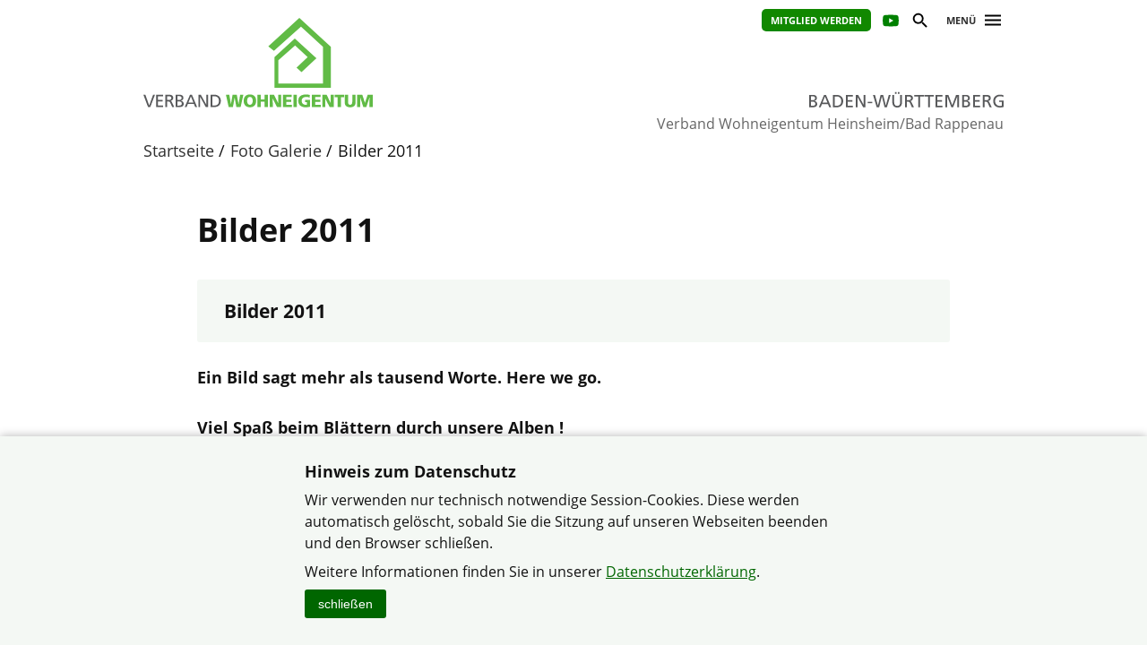

--- FILE ---
content_type: text/html; charset=utf-8
request_url: https://www.verband-wohneigentum.de/sg-bad-rappenau-heinsheim/on56685
body_size: 7873
content:
<!DOCTYPE html>

<html lang="de">
	<head>
		<meta charset="UTF-8">
		<title>Bilder 2011 | Verband Wohneigentum e. V.</title>
		<link rel="preconnect" href="https://www.verband-wohneigentum.de/" crossorigin>
		<link rel="dns-prefetch" href="https://www.verband-wohneigentum.de/">
		<meta name="viewport" id="viewport" content="width=device-width, initial-scale=1.0">
		<meta name="keywords" content="">
		<meta name="description" content="">
		
		<link rel="preload" href="/gsys2/layout/ass03/main-v3.css?v=20240229a" as="style">
		<link rel="stylesheet" href="/gsys2/layout/ass03/main-v3.css?v=20240229a">

		<link rel="preload" href="/gsys2/assets/js/jquery-3.6.0.min.js" as="script">
		<script src="/gsys2/assets/js/jquery-3.6.0.min.js"></script>
		<script src="/gsys2/layout/ass03/main-v3.js?v=20230818a" defer></script>
		<script src="/gsys2/layout/ass03/fotoalbum/WidgetFotoalbum.js?v=20210623a" defer></script>
		<link rel="canonical" href="https://www.verband-wohneigentum.de/sg-bad-rappenau-heinsheim/on56685">
		<meta property="og:url" content="https://www.verband-wohneigentum.de/sg-bad-rappenau-heinsheim/on56685"><meta property="og:description" content=""><meta property="og:type" content="article"><meta property="og:title" content="Bilder 2011">
<meta name="twitter:card" content="summary_large_image"><meta property="twitter:url" content="https://www.verband-wohneigentum.de/sg-bad-rappenau-heinsheim/on56685"><meta property="twitter:description" content=""><meta property="twitter:domain" content="www.verband-wohneigentum.de"><meta property="twitter:title" content="Bilder 2011">
		
		<link rel="apple-touch-icon" sizes="180x180" href="/apple-touch-icon.png">
		<link rel="icon" type="image/png" sizes="32x32" href="/favicon-32x32.png">
		<link rel="icon" type="image/png" sizes="16x16" href="/favicon-16x16.png">
		<link rel="manifest" href="/site.webmanifest">
		
	</head>
	<body>
		<div id="MAIN">
			<div id="header" role="banner">
				<div id="headerblock1">
					<div id="Headerlinks">
						<div><ul>
						  <li><a class="header-mitglied" href="https://www.verband-wohneigentum.de/sg-bad-rappenau-heinsheim/on212707" target="_blank" rel="noopener">Mitglied werden</a></li><li><a href="https://www.youtube.com/MrClaus1961" class="header-icon header-youtube" target="_blank" title="Youtube-Kanal öffnen" rel="noopener"><span>Youtube</span></a></li>
						  <li><a href="#suche" class="header-icon header-suche" id="header-btn-suche" title="Suche"><span>Suche</span></a></li>
						  <li><a href="#menu" class="menu-button" rel="nofollow" title="Menü"><span>Menü</span></a></li>
						</ul></div>
					</div>
					<a href="./" id="Logo" class="bw" title="Logo: Landesverband Baden-Württemberg"></a>
					<div id="LogoLVName" class="bw"><span>Landesverband Baden-Württemberg</span></div>
				</div>
				<div id="GemeinschaftName">Verband Wohneigentum Heinsheim/Bad Rappenau</div>
			</div>
			<div id="Suche-plane">
				<form action="on215666" method="post">
					<label><input type="search" name="q" value="" placeholder="Suchbegriff eingeben"></label> <input type="submit" value="suchen">
				</form>
			</div>
			<div id="Menu-plane" role="navigation">
			<ul><li ><a href="./on26751" >Startseite</a></li><li ><a href="./on43433" >Liebe Mitgliedsfamilien und Freunde</a></li><li ><a href="./on245217" >Zum Jahreswechsel</a></li><li ><a href="./on49101" >Frohe Weihnacht</a></li><li ><a href="./on20231" >Wir über uns</a><ul><li><a href="./on63432">Wir über uns</a></li><li><a href="./on63431">Vorstandschaft des Verband Wohneigentum Heinsheim/Bad Rappenau</a></li><li><a href="./on238216">Fusion und Namensänderung</a></li><li><a href="./on63594">Chronik des Verband Wohneigentum Heinsheim/Bad Rappenau</a></li><li><a href="./on63595">Festschrift 50 Jahre Siedlergemeinschaft Heinsheim</a></li><li><a href="./on207050">Smartphone-App des Verband Wohneigentum Heinsheim/Bad Rappenau</a></li><li><a href="./on207044">Wir bei Facebook</a></li><li><a href="./on207372">Verband Wohneigentum Heinsheim/Bad Rappenau bei Meine.Stimme.de</a></li><li><a href="./on63605">Geräteliste des Verband Wohneigentum Heinsheim/Bad Rappenau</a></li><li><a href="./on63597">Vorteile und Leistungen einer Mitgliedschaft im Verband Wohneigentum</a></li><li><a href="./on212395">Steuertipp: &quot;Mitgliedsbeitrag&quot;</a></li><li><a href="./on63598">Verband Wohneigentum - Bezirksverband Neckar - Odenwald</a></li><li><a href="./on63599">Gartenfachberatung</a></li><li><a href="./on63600">Verbandszeitschrift Familienheim und Garten</a></li><li><a href="./on214678">Verbandszeitschrift Online-Ausgabe</a></li><li><a href="./on205629">Flyer,Merkblätter,Prospekte und Info - Broschüren</a></li><li><a href="./on63596">Hier finden Sie unsere Beitrittserklärung</a></li><li><a href="./on212689">Mitgliederwerbung</a></li></ul></li><li ><a href="./on49248" >Tipps und Infos für Wohneigentümer</a><ul><li><a href="./on238811">Energie</a></li><li><a href="./on236910">Podcast</a></li><li><a href="./on236902">Praxistest</a></li><li><a href="./on234859">Modernisieren</a></li><li><a href="./on234833">Schutz und Sicherheit</a></li><li><a href="./on234789">Steuern</a></li><li><a href="./on234745">Finanzen und Fördermittel</a></li><li><a href="./on234618">Bauen</a></li><li><a href="./on234542">Vermieter</a></li><li><a href="./on234497">Recht</a></li><li><a href="./on234735">Garten</a></li></ul></li><li ><a href="./on32377" >Familienheim und Garten</a></li><li ><a href="./on207524" >Leistungen</a><ul><li><a href="./on236165">Sonderkondition beim Autokauf</a></li><li><a href="./on233318">UMWELTSCHADEN-HAFTPFLICHTVERSICHERUNG</a></li><li><a href="./on223791">Energieberatung</a></li><li><a href="./on218415">Beratung Baufinanzierung</a></li><li><a href="./on211105">Tankkarte der ZG Raiffeisen für Mitglieder</a></li><li><a href="./on209128">Sicherheitsberatung</a></li><li><a href="./on208040">Energiepreisrechner</a></li><li><a href="./on208039">Info-Telefon für Mitglieder</a></li><li><a href="./on207534">Gut versichert im Alltag</a></li><li><a href="./on207533">Immobilienwertermittlung</a></li><li><a href="./on207532">Gartenberatung</a></li><li><a href="./on207531">Rechtsberatung</a></li><li><a href="./on207525">Baumkontrolle</a></li><li><a href="./on209420">Bodenuntersuchung</a></li><li><a href="./on228036">Leserreisen</a></li></ul></li><li ><a href="./on212707" >MITGLIED WERDEN</a></li><li ><a href="./on50708" >Gartenmonat: Dezember</a></li><li ><a href="./on58193" >Termine</a><ul><li><a href="./on245149">Termine 2025</a></li><li><a href="./on242740">Termine 2024</a></li><li><a href="./on239563">Termine 2023</a></li><li><a href="./on237334">Termine 2022</a></li><li><a href="./on235340">Termine 2021</a></li><li><a href="./on229633">Termine 2020</a></li><li><a href="./on224521">Termine 2019</a></li><li><a href="./on221437">Termine 2018</a></li><li><a href="./on216863">Termine 2017</a></li><li><a href="./on211907">Termine 2016</a></li><li><a href="./on207356">Termine 2015</a></li><li><a href="./on203123">Termine 2014</a></li><li><a href="./on58195">Termine 2013</a></li><li><a href="./on58194">Termine 2012</a></li><li><a href="./on58196">Termine 2011</a></li></ul></li><li ><a href="./on36707" >Termine des Verband Wohneigentum &quot;Bezirksverband Neckar-Odenwald&quot;</a></li><li ><a href="./on211866" >Beratungstermine 2025</a></li><li ><a href="./on207301" >Wir bei Facebook</a></li><li ><a href="./on207371" >Wir bei YouTube...</a></li><li ><a href="./on207899" >Aktuelle Kraftstoffpreise</a></li><li ><a href="./on212020" >Aus alt mach neu - Upcycling</a><ul><li><a href="./on234769">Hier zu unseren Projekten...</a></li></ul></li><li ><a href="./on58010" >Rezepte</a><ul><li><a href="./on239461">Gebäck</a></li><li><a href="./on235293">Reste verwerten</a></li><li><a href="./on239869">Selbst gemachtes</a></li><li><a href="./on235292">Marmelade</a></li><li><a href="./on235291">Kuchen</a></li><li><a href="./on235290">Geschenkideen</a></li><li><a href="./on235288">Getränke</a></li><li><a href="./on235286">Suppen</a></li><li><a href="./on235283">Frühstück</a></li><li><a href="./on235282">Salate</a></li><li><a href="./on235285">Gemüse</a></li><li><a href="./on235281">Hauptgerichte</a></li><li><a href="./on237073">Dessert</a></li></ul></li><li ><a href="./on51261" >...für jeden etwas...</a><ul><li><a href="./on245335">...für jeden etwas 2025</a></li><li><a href="./on242737">...für jeden etwas 2024</a></li><li><a href="./on239649">...für jeden etwas 2023</a></li><li><a href="./on236882">...für jeden etwas 2022</a></li><li><a href="./on233971">...für jeden etwas 2021</a></li><li><a href="./on229717">...für jeden etwas 2020</a></li><li><a href="./on225860">...für jeden etwas 2019</a></li><li><a href="./on221730">...für jeden etwas 2018</a></li><li><a href="./on217381">...für jeden etwas 2017</a></li><li><a href="./on209462">...für jeden etwas 2016</a></li><li><a href="./on207573">...für jeden etwas 2015</a></li><li><a href="./on204010">...für jeden etwas 2014</a></li><li><a href="./on57117">...für jeden etwas 2013</a></li><li><a href="./on55475">... für jeden etwas 2012</a></li><li><a href="./on55482">... für jeden etwas 2011</a></li></ul></li><li ><a href="./on212134" >Marktplatz für alles &quot;Mögliche&quot;</a><ul><li><a href="./on212135">Angebote</a></li></ul></li><li ><a href="./on52445" >Wandern und Radfahren</a><ul><li><a href="./on241039">Wandern</a></li><li><a href="./on241040">Radfahren</a></li></ul></li><li ><a href="./on52872" >E-Paper</a></li><li ><a href="./on50743" >Presse</a><ul><li><a href="./on245323">Presse 2025</a></li><li><a href="./on242739">Presse 2024</a></li><li><a href="./on239742">Presse 2023</a></li><li><a href="./on237000">Presse 2022</a></li><li><a href="./on234113">Presse 2021</a></li><li><a href="./on229824">Presse 2020</a></li><li><a href="./on226028">Presse 2019</a></li><li><a href="./on221843">Presse 2018</a></li><li><a href="./on217679">Presse 2017</a></li><li><a href="./on213042">Presse 2016</a></li><li><a href="./on208842">Presse 2015</a></li><li><a href="./on204514">Presse 2014</a></li><li><a href="./on61996">Presse 2013</a></li><li><a href="./on55809">Presse 2012</a></li><li><a href="./on53799">Presse 2011</a></li></ul></li><li  class="aktiv"><a href="./on50748"  class="aktiv">Foto Galerie</a><ul><li><a href="./on210452">&quot;Alte Heinsheimer Ansichten&quot;</a></li><li><a href="./on245506">Bilder 2025</a></li><li><a href="./on243228">Bilder 2024</a></li><li><a href="./on239858">Bilder 2023</a></li><li><a href="./on238019">Bilder 2022</a></li><li><a href="./on235341">Bilder 2021</a></li><li><a href="./on230162">Bilder 2020</a></li><li><a href="./on226126">Bilder 2019</a></li><li><a href="./on222007">Bilder 2018</a></li><li><a href="./on217697">Bilder 2017</a></li><li><a href="./on213129">Bilder 2016</a></li><li><a href="./on208891">Bilder 2015</a></li><li><a href="./on204541">Bilder 2014</a></li><li><a href="./on56551">Bilder 2013</a></li><li><a href="./on56684">Bilder 2012</a></li><li><a href="./on56685" class="aktiv">Bilder 2011</a></li><li><a href="./on50749">Bilder 2010</a></li><li><a href="./on50750">Bilder 2009</a></li><li><a href="./on56686">Bilder 2008</a></li></ul></li><li ><a href="./on65219" >Wetter</a><ul><li><a href="./on65222">Wettervorhersage für Heinsheim</a></li><li><a href="./on247038">Niederschläge 2026 in Heinsheim</a></li><li><a href="./on244753">Niederschläge 2025 in Heinsheim</a></li><li><a href="./on241961">Niederschläge 2024 in Heinsheim</a></li><li><a href="./on239539">Niederschläge 2023 in Heinsheim</a></li><li><a href="./on236000">Niederschläge 2022 in Heinsheim</a></li><li><a href="./on233821">Niederschläge 2021 in Heinsheim</a></li><li><a href="./on229214">Niederschläge 2020 in Heinsheim</a></li><li><a href="./on225367">Niederschläge 2019 in Heinsheim</a></li><li><a href="./on221759">Niederschläge 2018 in Heinsheim</a></li><li><a href="./on217256">Niederschläge 2017 in Heinsheim</a></li><li><a href="./on212087">Niederschläge 2016 in Heinsheim</a></li><li><a href="./on207357">Niederschläge 2015 in Heinsheim</a></li><li><a href="./on65220">Niederschläge 2014 in Heinsheim</a></li><li><a href="./on61247">Niederschläge 2013 in Heinsheim</a></li><li><a href="./on61246">Niederschläge 2012 in Heinsheim</a></li><li><a href="./on65225">Pegel Gundelsheim / Neckar</a></li><li><a href="./on65228">Blitzkarte für Deutschland</a></li><li><a href="./on65229">Niederschlagsradar für Deutschland</a></li><li><a href="./on65223">Unwetterwarnungen für Deutschland</a></li><li><a href="./on65224">Unwetterwarnungen für Europa</a></li><li><a href="./on65235">Bauernregel</a></li><li><a href="./on65236">Agrarwetter für Baden - Württemberg</a></li></ul></li><li ><a href="./on50091" >VW Heinsheim/Bad Rappenau tv</a><ul><li><a href="./on246878">Zum 90-jährigen Bestehen: Der Jubiläumsfilm des &quot;Verband Wohneigentum e.V.&quot;</a></li><li><a href="./on238022">VW Heinsheim/Bad Rappenau.tv: Haus</a></li><li><a href="./on237817">Grundsteuer-Erklärung 2022</a></li><li><a href="./on235382">Aktuelle Sirenensignale in Deutschland</a></li><li><a href="./on230282">Natur in den Garten</a></li><li><a href="./on225382">Abfallvermeidung</a></li><li><a href="./on222682">Verband Wohneigentum.tv: Heizung</a></li><li><a href="./on215647">VW Heinsheim.tv: Garten</a></li><li><a href="./on215648">Leistungen des Verband Wohneigentum e.V. im Film</a></li><li><a href="./on217591">VW Heinsheim.tv: Tür und Fenster sichern</a></li><li><a href="./on215974">VW Heinsheim.tv: Bevölkerungsschutz</a></li><li><a href="./on217453">Grillrezepte für den Winter</a></li><li><a href="./on215649">VW Heinsheim.tv: Blutspende</a></li><li><a href="./on215650">VW Heinsheim.tv: Unwetter in Heinsheim</a></li><li><a href="./on215651">VW Heinsheim.tv: Erntedankfeste in Heinsheim</a></li><li><a href="./on215652">VW Heinsheim.tv: Besenbesuche</a></li><li><a href="./on215653">VW Heinsheim.tv: Sport in Heinsheim</a></li><li><a href="./on215654">VW Heinsheim.tv: Allgemeine Themen</a></li></ul></li><li ><a href="./on51050" >Links</a><ul><li><a href="./on245253">Links 2025</a></li><li><a href="./on242738">Links 2024</a></li><li><a href="./on239654">Links 2023</a></li><li><a href="./on236927">Links 2022</a></li><li><a href="./on234023">Links 2021</a></li><li><a href="./on229956">Links 2020</a></li><li><a href="./on225910">Links 2019</a></li><li><a href="./on221798">Links 2018</a></li><li><a href="./on217404">Links 2017</a></li><li><a href="./on213040">Links 2016</a></li><li><a href="./on208866">Links 2015</a></li><li><a href="./on204307">Links 2014</a></li><li><a href="./on62067">Links 2013</a></li><li><a href="./on58241">Links 2012</a></li><li><a href="./on58242">Links Verband Wohneigentum</a></li><li><a href="./on222214">Links zu Partnerverbänden</a></li><li><a href="./on58243">Links zu Heinsheimer Vereinen</a></li></ul></li><li ><a href="./on52070" >Kontakt zum &quot;Verband Wohneigentum Heinsheim/Bad Rappenau&quot;</a></li><li ><a href="./on52068" >Kontakt mit Claus Weis</a></li><li ><a href="./on47568" >Kontakt mit Rolf Glöckler</a></li><li ><a href="./on20339" >Impressum</a><ul><li><a href="./on223598">Datenschutzerklärung des Verband Wohneigentum Baden-Württemberg e.V.</a></li></ul></li><li ><a href="./on215420" >Für Vorstandsmitglieder</a></li><li ><a href="./on215666" >Suche</a></li></ul>
			</div>
			<div id="Bread">
				<div id="Bread-plus"></div>
				<ul><li><a href="on26751">Startseite</a></li><li><a href="on50748">Foto Galerie</a></li><li>Bilder 2011</li></ul>
				<div id="Bread-plus-plane"></div>
			</div>
<div id="WIDGETSCHUTZ"></div>
			<div id="Content" class="areapage">
<main>
<h1 class="Template-TITEL">Bilder 2011</h1>

<p class="FontG"><strong></p><div class="Template-BOX Template-Box-std"><h3 class="Template-BOX-h3">Bilder 2011</h3><div class="Template-BOX-inner"></div></div><p></strong></p><p class="FontG"><strong>Ein Bild sagt mehr als tausend Worte. Here we go.<br><br>Viel Spaß beim Blättern durch unsere Alben !</strong></p><div class="SpaceMin"></div><p><span class="Template-NAVIGATION_N"><span class="Template-NAVIGATION-Name"><a href="on55473">Vorstandschaft der Siedlergemeinschaft Heinsheim</a></span></span>  <br><br><span class="Template-NAVIGATION_N"><span class="Template-NAVIGATION-Name"><a href="on53770">Tagesausflug zur Chysantema nach Lahr</a></span></span>  <br><br><span class="Template-NAVIGATION_N"><span class="Template-NAVIGATION-Name"><a href="on53334">Erntedankfest mit Kreissiedlertreffen 2011</a></span></span>  <br><br><span class="Template-NAVIGATION_N"><span class="Template-NAVIGATION-Name"><a href="on53279">Wanderung zur Betriebsbesichtigung nach Bad Wimpfen zur Firma Solvay</a></span></span>  <br><br><span class="Template-NAVIGATION_N"><span class="Template-NAVIGATION-Name"><a href="on52526">Jahresausflug 2011</a></span></span>  <br><br><span class="Template-NAVIGATION_N"><span class="Template-NAVIGATION-Name"><a href="on52391">Sommerfest 2011</a></span></span>  <br><br><span class="Template-NAVIGATION_N"><span class="Template-NAVIGATION-Name"><a href="on50771">Osterbrunnen 2011</a></span></span>  <br><br><span class="Template-NAVIGATION_N"><span class="Template-NAVIGATION-Name"><a href="on50752">Schulung fur das Erstellen einer Homepage</a></span></span>  <br><br><span class="Template-NAVIGATION_N"><span class="Template-NAVIGATION-Name"><a href="on50753">Frühjahrschnittkurs 30.03.2011</a></span></span>  <br><br><span class="Template-NAVIGATION_N"><span class="Template-NAVIGATION-Name"><a href="on50751">Fachvortrag Patientenverfügung und Vorsorgevollmacht</a></span></span></p>
</main>
<div class="clear-both"></div>

				<ul id="ArticleFooter">

					<li class="desktop-only">
						<a href="javascript:print();" class="print">Seite drucken</a>
					</li>
					<li>
						
					</li>
				</ul>
			</div> 

			<div id="FooterLVs" role="contentinfo">
				<div id="FooterLVs-inner">
					<ul>
						<li><a class="bund" href="https://www.verband-wohneigentum.de/bv/" target="_blank">Bundesverband</a></li>
						<li><a class="bw" href="https://www.verband-wohneigentum.de/baden-wuerttemberg/" target="_blank">Baden-Württemberg</a></li>
						<li><a class="by" href="https://www.verband-wohneigentum.de/bayern/" target="_blank">Bayern</a></li>
						<li><a class="bb" href="https://www.verband-wohneigentum.de/berlin-brandenburg/" target="_blank">Berlin-Brandenburg</a></li>
						<li><a class="bg" href="https://www.verband-wohneigentum.de/brandenburg/" target="_blank">Brandenburg</a></li>
						<li><a class="hb" href="https://www.verband-wohneigentum.de/bremen/" target="_blank">Bremen</a></li> 
						<li><a class="hh" href="https://www.verband-wohneigentum.de/hamburg/" target="_blank">Hamburg</a></li>
						<li><a class="he" href="https://www.verband-wohneigentum.de/hessen/" target="_blank">Hessen</a></li>
						<li><a class="mv" href="https://www.verband-wohneigentum.de/mecklenburg-vorpommern/" target="_blank">Mecklenburg-Vorpommern</a></li>
						<li><a class="ns" href="https://www.meinvwe.de" target="_blank">Niedersachsen</a></li>
						<li><a class="nrw" href="https://www.wohneigentum.nrw" target="_blank">Nordrhein-Westfalen</a></li>
						<li><a class="rp" href="https://www.verband-wohneigentum.de/rheinland-pfalz/" target="_blank">Rheinland-Pfalz</a></li>
						<li><a class="sl" href="https://www.verband-wohneigentum.de/saarland/" target="_blank">Saarland</a></li>
						<li><a class="sa" href="https://www.verband-wohneigentum.de/sachsen/" target="_blank">Sachsen</a></li>
						<li><a class="sa" href="https://www.verband-wohneigentum.de/sachsen-anhalt/" target="_blank">Sachsen-Anhalt</a></li>
						<li><a class="sh" href="https://www.verband-wohneigentum.de/schleswig-holstein/" target="_blank">Schleswig-Holstein</a></li>
						<li><a class="th" href="http://www.siedlerbund-thueringen.de" target="_blank">Thüringen</a></li>
					</ul>
					
					<ul>
						<li><a href="https://www.fug-verlag.de" target="_blank">Mitgliedermagazin</a></li>
						<li><a href="https://www.gartenberatung.de" target="_blank">Gartenberatung</a></li>
					</ul>
				</div>
			</div>
			<div id="Footer">
				<div id="Footer-inner">
					<p>&copy; Verband Wohneigentum Heinsheim/Bad Rappenau im Verband Wohneigentum Baden-Württemberg e.V.</p>
					<ul>
					<li><a href="https://www.verband-wohneigentum.de/datenschutz">Datenschutzerklärung</a></li><li><a href="on20339">Impressum</a></li><li><a href="on201218">Sitemap</a></li><li><a href="on52070">Kontakt</a></li>
					</ul>
				</div>
			</div>

		</div> <!-- #MAIN -->

		<div id="FixedHeader">
			<div id="FixedHeader-inner">
				<div class="logo"><a href="./"><img src="/gsys2/layout/ass03/vw-logo-ohne-haus.svg" alt="Logo Verband-Wohneigentum" ></a></div>
				<div class="menu"><a href="#menu" class="menu-button" rel="nofollow"><span>Menü</span></a></div>
			</div>
		</div>
<div id="COOKIEHINWEIS" class="visually-hidden">
<div class="Inhalt">
<h2>Hinweis zum Datenschutz</h2>
<p>Wir verwenden nur technisch notwendige Session-Cookies. Diese werden automatisch gelöscht, sobald 
Sie die Sitzung auf unseren Webseiten beenden und den Browser schließen.</p>
<p>Weitere Informationen finden Sie in unserer 
<a href="https://www.verband-wohneigentum.de/datenschutz" class="Template-URL" target="_blank">Datenschutzerklärung</a>.</p>
<button type="button" id="COOKIEHINWEIS-close">schließen</button>
</div>
</div><style>
#COOKIEHINWEIS {
	display: block;
	position: fixed;
	left: 0;
	right: 0;
	bottom: 0;
	background-color: #f4f8f4;
	box-shadow: 0 0 10px rgba(0,0,0,0.3);
	padding: 20px 15px 30px 15px;
	text-align: center;
	box-sizing: border-box;
}
#COOKIEHINWEIS > .Inhalt {
	text-align: left;
	margin: 0 auto;
	max-width: 600px;
	box-sizing: border-box;
	font-size: 16px;
	line-height: 150%;
	overflow: hidden;
}
#COOKIEHINWEIS h2 { font-size: 18px; line-height: 130%; font-weight: bold; margin: 8px 0; }
#COOKIEHINWEIS p { margin: 8px 0; }
#COOKIEHINWEIS a { color: #060; text-decoration: underline; }
#COOKIEHINWEIS a:hover { text-decoration: underline; }
#COOKIEHINWEIS-close {
	/*float: right;
	margin: 0px 0 0 30px;
	*/
	-webkit-appearance: none;
	appearance: none;
	border: 0px solid #000;
	font-size: 14px;
	line-height: 22px;
	background-color: #060;
	color: #fff;
	padding: 5px 15px;
	cursor: pointer;
	border-radius: 3px;
}
#COOKIEHINWEIS-close:hover {
	background-color: #3c3;
	color: #000;
}

</style>
<script>
	$(document).ready(function () {
		$("#COOKIEHINWEIS").slideDown();
		$("#COOKIEHINWEIS-close").click(function () {
			$("#COOKIEHINWEIS").slideUp();
		});
	});
</script>

<div id="MitgliedSlider" style="max-height: 90%; overflow-y: auto;">
					<button id="MitgliedSlider-close"><span>schließen</span></button>
					<div id="MitgliedSlider-Titelbild"><img src="/gsys2/layout/mitgliedslider/mitgliedslider-titel-2.jpg" alt="Verband Wohneigentum e. V., junge Familie" title="Verband Wohneigentum e. V." width="100%" /></div>
					<div class="Content">
						<div class="Content-head-frame">
							<div class="Content-head-logo"><img src="/gsys2/layout/mitgliedslider/Logo-VWE-solo-gruen.svg" alt="Verband Wohneigentum e. V." width="420" height="469" ></div>
							<div class="Content-head" style="margin: 10px 0;">Jetzt Mitglied werden!<br>Ihr Verband - Ihr Partner</div>
						</div>
						<div style="margin: 10px 0;">Beratung. Information. Versicherung. Interessenvertretung.</div>

						<div>
							<a class="MitgliedSlider-goto" target="_blank" href="https://www.verband-wohneigentum.de/sg-bad-rappenau-heinsheim/on212707">Informationen zur Mitgliedschaft</a>
						</div>

						</div>
					</div>
				<style type="text/css">
				#MitgliedSlider {
					box-sizing: border-box;
					font-family: "Open Sans", sans-serif;
					font-size: 16px;
					line-height: 150%;
					display: block;
					position: fixed;
					bottom: -1000px;
					transition: bottom 2s;
					xtransition-delay: 0.5s;
					width: 640px;
					padding: 0;
					left: calc((100% - 640px)/2);
					right: auto;
					border: 0px solid #ccc;
					border-bottom: 0;
					text-align: center;
					background-color: #fff;
					box-shadow: 0 0 16px rgba(0,0,0,0.4);
				}
				#MitgliedSlider a {
					color: #090;
				}
				#MitgliedSlider.off {
					display: none;
				}
				#MitgliedSlider.aktiv {
					display: block;
					bottom: 0px !important;
				}
				#MitgliedSlider-Titelbild > img {
					width: 100%;
				}
				#MitgliedSlider .Content {
					padding: 20px 30px;
				}
				#MitgliedSlider .Content-head-frame {
					display: block;
				}
				#MitgliedSlider .Content-head-logo {
					display: none;
					place-self: center;
				}
				#MitgliedSlider .Content-head {
					font-size: 24px;
					line-height: 150%;
					font-weight: bold;
					color: #444;
					text-align: center;
					place-self: center;
				}
				
				#MitgliedSlider button#MitgliedSlider-close {
					box-sizing: border-box;
					-webkit-appearance: none;
					-moz-appearance: none;
					appearance: none;
					border: none;
					background-color: rgba(0,0,0,0.4);
					border-radius: 5px;
					position: absolute;
					right: 10px;
					top: 10px;
					width: 38px;
					height: 38px;
					padding: 0;
					cursor: pointer;
					background-image: url("/gsys2/layout/mitgliedslider/close-white.svg");
					background-size: 16px;
					background-repeat: no-repeat;
					background-position: center;
				}
				#MitgliedSlider button#MitgliedSlider-close > span {
					display: none;
				}

				#MitgliedSlider button#MitgliedSlider-close:hover {
					background-color: rgba(100,100,100,0.3);
					box-shadow: 0 0 10px rgba(255,255,255,0.5);
				}
				#MitgliedSlider button#MitgliedSlider-close > img {
					width: 20px;
					height: 20px;
					display: block;
					padding: 9px;
				}
				#MitgliedSlider a.MitgliedSlider-goto {
					display: inline-block;
					padding: 8px 20px;
					background-color: #180;
					color: #fff;
					margin: 20px auto;
					border-radius: 5px;
					text-transform: uppercase;
					font-weight: bold;
				}
				#MitgliedSlider a.MitgliedSlider-goto:hover {
					text-decoration: underline;
				}
				@media only screen and (max-width: 650px),  screen and (max-height: 400px) {
					#MitgliedSlider {
						width: 100%;
						padding: 0;
						left: 0;
						right: 0;
						border-left: 0;
						border-right: 0;
					}
					#MitgliedSlider .Content {
						padding: 25px 15px 15px 15px;
					}
					#MitgliedSlider .Content-head {
						font-size: 20px;
						line-height: 130%;
					}
					#MitgliedSlider .Content-head-frame {
						display: grid;
						grid-template-columns: 10% 85%;
						column-gap: 10px;
					}
					#MitgliedSlider .Content-head-logo {
						display: block;
						place-self: center;
						width: 100%;
					}
					#MitgliedSlider .Content-head-logo > img {
						width: 100%;
						height: auto;
					}

					#MitgliedSlider button#MitgliedSlider-close {
						background-image: url("/gsys2/layout/mitgliedslider/close-black.svg");
						background-color: rgba(100,100,100,0.1);
						top: 10px;
					}
					#MitgliedSlider #MitgliedSlider-Titelbild {
						display: none;
					}
				
				}
				@media print {
					#MitgliedSlider { display: none; }
				}
			</style>
			<script type="text/javascript" defer>
				$(document).ready(function () {
		
					setTimeout(function(){
						$("#MitgliedSlider").addClass("aktiv");
						$.post("/gsys2/layout/mitgliedslider/modul.mitgliedslider.show.php",{ "mitgliedslider-shown": 1 }, function (data) {});
					}, 11000);
			   $("#MitgliedSlider form button").click(function () { MitgliedSlider_clicked(); });
					$("#MitgliedSlider #MitgliedSlider-close").click(function () { MitgliedSlider_close(); });
				});

				function MitgliedSlider_close () {
					$("#MitgliedSlider").removeClass("aktiv");
				}
			</script>
		
	</body>
<script>
$("#FooterLVs a.bw").addClass("aktiv");
</script>
</html>

--- FILE ---
content_type: image/svg+xml; charset=utf-8
request_url: https://www.verband-wohneigentum.de/gsys2/layout/ass03/social-media/youtube.svg
body_size: 469
content:
<?xml version="1.0" encoding="utf-8"?>
<svg width="100%" height="100%" viewBox="0 0 24 24" xmlns="http://www.w3.org/2000/svg">
  <g>
    <path id="path7" d="M21.306,7.193c-0.224,-0.856 -0.879,-1.531 -1.711,-1.761c-1.519,-0.428 -7.595,-0.428 -7.595,-0.428c0,0 -6.076,0 -7.595,0.412c-0.816,0.23 -1.487,0.921 -1.711,1.777c-0.4,1.564 -0.4,4.807 -0.4,4.807c0,0 0,3.259 0.4,4.807c0.224,0.856 0.879,1.531 1.711,1.761c1.535,0.428 7.595,0.428 7.595,0.428c0,0 6.076,0 7.595,-0.412c0.832,-0.23 1.487,-0.905 1.711,-1.761c0.4,-1.564 0.4,-4.807 0.4,-4.807c0,0 0.016,-3.259 -0.4,-4.823Z" style="fill: rgb(0, 128, 0); fill-rule: nonzero;"/>
    <path id="polygon9" d="M15.118,12l-5.053,-2.996l0,5.992l5.053,-2.996Z" style="fill:#fff;fill-rule:nonzero;"/>
  </g>
</svg>

--- FILE ---
content_type: image/svg+xml; charset=utf-8
request_url: https://www.verband-wohneigentum.de/gsys2/layout/ass03/lv-baden-wuerttemberg.svg
body_size: 4883
content:
<?xml version="1.0" encoding="UTF-8" standalone="no"?><!DOCTYPE svg PUBLIC "-//W3C//DTD SVG 1.1//EN" "http://www.w3.org/Graphics/SVG/1.1/DTD/svg11.dtd"><svg width="100%" height="100%" viewBox="0 0 769 60" version="1.1" xmlns="http://www.w3.org/2000/svg" xmlns:xlink="http://www.w3.org/1999/xlink" xml:space="preserve" xmlns:serif="http://www.serif.com/" style="fill-rule:evenodd;clip-rule:evenodd;stroke-linejoin:round;stroke-miterlimit:2;"><g id="LV-Name"><rect x="0" y="0" width="768.805" height="60" style="fill:none;"/><g><path d="M117.184,59.284l11.097,0c8.472,0 15.87,-2.148 15.87,-11.097c0,-5.847 -3.997,-9.546 -9.665,-10.023l0,-0.119c5.25,-1.313 8.591,-4.177 8.591,-9.904c0,-7.696 -5.966,-10.501 -14.617,-10.501l-11.276,0l0,41.644Zm5.966,-18.972l3.878,0c5.131,0 10.799,0.895 10.799,7.338c0,5.608 -4.832,6.742 -10.202,6.742l-4.475,0l0,-14.08Zm0,-17.779l6.265,0c3.46,0 7.696,1.253 7.696,6.204c0,6.146 -4.892,6.683 -10.679,6.683l-3.282,0l0,-12.887Z" style="fill:#58595b;fill-rule:nonzero;"/><path d="M149.401,59.284l6.265,0l4.236,-10.5l20.404,0l4.236,10.5l6.503,0l-17.6,-41.644l-6.265,0l-17.779,41.644Zm28.996,-15.393l-16.586,0l8.293,-20.642l8.293,20.642Z" style="fill:#58595b;fill-rule:nonzero;"/><path d="M196.713,59.284l12.29,0c13.722,0 22.194,-7.219 22.194,-21.18c0,-12.827 -9.844,-20.464 -22.194,-20.464l-12.29,0l0,41.644Zm5.966,-36.393l6.98,0c8.591,0 15.214,5.727 15.214,15.452c0,10.739 -5.668,15.691 -15.93,15.691l-6.264,0l0,-31.143Z" style="fill:#58595b;fill-rule:nonzero;"/><path d="M240.444,59.284l23.328,0l0,-5.25l-17.361,0l0,-13.722l15.81,0l0,-5.25l-15.81,0l0,-12.171l17.361,0l0,-5.251l-23.328,0l0,41.644Z" style="fill:#58595b;fill-rule:nonzero;"/><path d="M273.258,59.284l5.966,0l0,-34.246l0.12,0l18.853,34.246l7.636,0l0,-41.644l-5.966,0l0,33.53l-0.119,0l-18.376,-33.53l-8.114,0l0,41.644Z" style="fill:#58595b;fill-rule:nonzero;"/><rect x="313.351" y="40.968" width="15.333" height="4.534" style="fill:#58595b;fill-rule:nonzero;"/><path d="M343.658,59.284l7.995,0l9.128,-36.393l0.12,0l9.068,36.393l7.696,0l12.828,-41.644l-6.325,0l-9.963,35.678l-0.119,0l-9.009,-35.678l-8.472,0l-8.89,35.678l-0.119,0l-9.963,-35.678l-6.563,0l12.588,41.644Z" style="fill:#58595b;fill-rule:nonzero;"/><path d="M428.318,17.64l-5.966,0l0,23.626c0,7.995 -2.506,13.484 -10.202,13.484c-7.697,0 -10.202,-5.489 -10.202,-13.484l0,-23.626l-5.967,0l0,24.402c0,11.694 5.907,17.958 16.169,17.958c10.261,0 16.168,-6.264 16.168,-17.958l0,-24.402Zm-23.865,-3.46l5.608,0l0,-5.966l-5.608,0l0,5.966Zm9.785,0l5.608,0l0,-5.966l-5.608,0l0,5.966Z" style="fill:#58595b;fill-rule:nonzero;"/><path d="M438.639,59.284l5.966,0l0,-18.495l3.58,0c3.162,0 5.131,0 6.98,4.057l6.384,14.438l6.802,0l-7.876,-16.586c-1.312,-2.565 -2.207,-3.46 -4.057,-4.176l0,-0.119c4.833,-0.836 8.591,-4.415 8.591,-9.487c0,-9.963 -7.934,-11.276 -16.168,-11.276l-10.202,0l0,41.644Zm5.966,-36.393l5.728,0c5.489,0 8.352,2.386 8.352,6.145c0,3.997 -3.341,6.503 -9.008,6.503l-5.072,0l0,-12.648Z" style="fill:#58595b;fill-rule:nonzero;"/><path d="M482.669,59.284l5.966,0l0,-36.393l12.947,0l0,-5.251l-31.859,0l0,5.251l12.946,0l0,36.393Z" style="fill:#58595b;fill-rule:nonzero;"/><path d="M515.841,59.284l5.966,0l0,-36.393l12.947,0l0,-5.251l-31.86,0l0,5.251l12.947,0l0,36.393Z" style="fill:#58595b;fill-rule:nonzero;"/><path d="M541.018,59.284l23.327,0l0,-5.25l-17.361,0l0,-13.722l15.81,0l0,-5.25l-15.81,0l0,-12.171l17.361,0l0,-5.251l-23.327,0l0,41.644Z" style="fill:#58595b;fill-rule:nonzero;"/><path d="M573.951,59.284l5.966,0l0,-36.035l0.119,0l13.782,36.035l5.847,0l13.782,-36.035l0.119,0l0,36.035l5.966,0l0,-41.644l-9.844,0l-12.827,34.604l-13.066,-34.604l-9.844,0l0,41.644Z" style="fill:#58595b;fill-rule:nonzero;"/><path d="M629.854,59.284l11.097,0c8.471,0 15.869,-2.148 15.869,-11.097c0,-5.847 -3.997,-9.546 -9.665,-10.023l0,-0.119c5.251,-1.313 8.592,-4.177 8.592,-9.904c0,-7.696 -5.967,-10.501 -14.617,-10.501l-11.276,0l0,41.644Zm5.966,-18.972l3.878,0c5.131,0 10.798,0.895 10.798,7.338c0,5.608 -4.832,6.742 -10.202,6.742l-4.474,0l0,-14.08Zm0,-17.779l6.264,0c3.46,0 7.696,1.253 7.696,6.204c0,6.146 -4.892,6.683 -10.679,6.683l-3.281,0l0,-12.887Z" style="fill:#58595b;fill-rule:nonzero;"/><path d="M666.963,59.284l23.327,0l0,-5.25l-17.361,0l0,-13.722l15.81,0l0,-5.25l-15.81,0l0,-12.171l17.361,0l0,-5.251l-23.327,0l0,41.644Z" style="fill:#58595b;fill-rule:nonzero;"/><path d="M699.478,59.284l5.966,0l0,-18.495l3.58,0c3.162,0 5.131,0 6.98,4.057l6.384,14.438l6.802,0l-7.876,-16.586c-1.312,-2.565 -2.207,-3.46 -4.057,-4.176l0,-0.119c4.833,-0.836 8.592,-4.415 8.592,-9.487c0,-9.963 -7.935,-11.276 -16.169,-11.276l-10.202,0l0,41.644Zm5.966,-36.393l5.728,0c5.489,0 8.352,2.386 8.352,6.145c0,3.997 -3.341,6.503 -9.008,6.503l-5.072,0l0,-12.648Z" style="fill:#58595b;fill-rule:nonzero;"/><path d="M768.387,19.013c-3.46,-1.194 -6.145,-2.088 -12.231,-2.088c-12.707,0 -22.015,8.531 -22.015,21.358c0,13.245 8.771,21.717 21.956,21.717c6.503,0 10.441,-1.074 12.708,-1.849l0,-21.658l-14.737,0l0,4.893l8.771,0l0,12.648c-1.492,0.298 -2.566,0.716 -6.683,0.716c-8.65,0 -15.69,-6.503 -15.69,-16.288c0,-9.307 6.383,-16.287 15.989,-16.287c5.369,0 8.531,0.954 11.455,2.863l0.477,-6.025Z" style="fill:#58595b;fill-rule:nonzero;"/></g></g></svg>